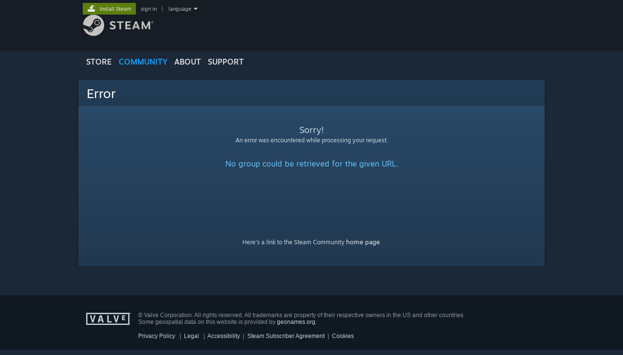

--- FILE ---
content_type: text/css;charset=UTF-8
request_url: https://community.fastly.steamstatic.com/public/css/skin_1/header.css?v=EM4kCu67DNda&l=english&_cdn=fastly
body_size: 3403
content:


.a:focus {
	outline: 0 none;
}

#headerBar {
	text-align:left;
	margin:0;
	padding:0;
	background-color:#111111;
	width:100%;
	color:#545454;
	font-size:10px;
	margin-bottom:0;
}

a.headerLink,a.headerLink:active,a.headerLink:visited,a.headerLink:hover {
	text-decoration:none;
	color:#959595;
}

#headerRight {
	float:right;
	padding:0;
	margin:0;
	padding-right:27px;
}

#headerLinks>p {
	margin-bottom:0;
	padding-bottom:0;
}

#headerRight .personaName {
	color:#cfcfcf;
}

.headerLinkActive {
	color:#cfcfcf;
	font-weight:bold;
}

#steamLogo {
	float:left;
	margin:0;
	padding:0;
	width:105px;
	height:54px;
}

#steamText {
	margin:0;
	padding:0;
	height:35px;
}

#headerLinks {
	margin:0;
	padding:0;
	height:19px;
}

#headerLinks>p {
	padding-left:6px;
}

#subHeader {
	position:relative;
	margin:0;
	padding:0;
	height:36px;
	background-image:url('https://community.fastly.steamstatic.com/public/images/header/lowerBarBG.gif');
	background-repeat:repeat-x;
	padding-left:111px;
	color:#344c5f;
	margin-top:1px;
}

.subHeaderMargin {
	padding-top:8px;
}

a.subHeaderLink,a.subHeaderLink:hover,a.subHeaderLink:visited,a.subHeaderLink:active {
	color:#6f9fc8;
	text-decoration:none;
}

.subHeaderLinkActive {
	color:#8ecbff;
	font-weight:bold;
}

#searchBox {
	float:right;
	position:relative;
	margin:0;
	padding:0;
	padding-right:27px;
	padding-top:7px;
}

#searchInputBox {
	margin-top:-6px;
	width:170px;
	color:#909090;
}

#searchText {
	font-style:italic;
	color:#6f9fc8;
}

#betaTag {
	text-align:center;
	position:absolute;
	top:4px;
	left:45px;
	border:none;
	z-index:99;
}

#betaText {
	position:absolute;
	top:34px;
	left:115px;
	border:none;
	z-index:99;
}

#reportAbuse {
	position:absolute;
	display:block;
	visibility:visible;
	width:auto;
	height:auto;
	top:32px;
	left:0;
	margin:0;
	padding:0;
	color:#ffffff;
	z-index:150;
}

#reportAbuseNew {
	position:absolute;
	display:block;
	visibility:visible;
	width:auto;
	height:auto;
	top:36px;
	z-index:150;
}

#rAText {
	float:left;
	display:block;
	visibility:visible;
	background-color:#3f3f3f;
	background-image:url('https://community.fastly.steamstatic.com/public/images/header/reportAbuseBG.gif');
	background-repeat:repeat-x;
	width:auto;
	margin:0;
	padding:0;
	height:20px;
	line-height:18px;
	padding-left:6px;
	padding-right:6px;
}

#abuseReportLink {
	color:#bebebe;
	text-decoration:none;
}

#rALeft,#rARight {
	float:left;
	width:3px;
	height:20px;
	margin:0;
	padding:0;
}

#rALeft {
	background-image:url('https://community.fastly.steamstatic.com/public/images/header/reportAbuseLeft.gif');
}

#rARight {
	background-image:url('https://community.fastly.steamstatic.com/public/images/header/reportAbuseRight.gif');
}

#reporter {
	position:absolute;
	display:none;
	visibility:visible;
	border:solid #595959 1px;
	background-color:#3f3f3f;
	margin:0;
	width:200px;
	left:-86px;
	top:20px;
	padding:6px;
	color:#898989;
	font-size:11px;
	line-height:14px;
	z-index:180;
}

#reporter>a,#reporter>a:hover,#reporter>a:visited,#reporter>a:active {
	display:inline;
	visibility:visible;
	color:#e1e1e1;
	text-decoration:none;
	font-size:11px;
}

#reporter.profile {
	left: 0;
	top: 10px;
}

#abuseForm {
	margin:0;
	padding:0;
}

.abuseRadio {
	border:none;
	background-color:#3f3f3f;
}

#abuseDescriptionLabel {
	display:block;
	margin-top:4px;
	color:#777777;
	font-style:italic;
}

img {
	border: none;
}

.community_sub_nav
{
	position: absolute;
	left: 7px;
	top: 65px;
	width: 650px;
	font-size: 14px;
}


/*
 * GENERIC POPUP
 */


.pulldown {
	padding-left: 5px;
	padding-right: 18px;
	background-image: url(  '[data-uri]' );
	background-position: right center;
	background-repeat: no-repeat;

	cursor: pointer;
}

.popup_block {
	z-index: 200;
	position: absolute;
}

.popup_block .popup_body {
	position: relative;
	background-color: #171a21;
}

.popup_block .header {
	padding: 4px 16px;
	height: 18px;

	font-size: 12px;
	font-weight: bold;
	color: #d6d7d8;

	background-image: url(https://community.fastly.steamstatic.com/public/images/header/maincol_bg_gray.png);
	background-repeat: no-repeat;
	background-color: #303030;
}

.popup_menu_separator {
	margin: 8px;
	height: 1px;
	background-color: #262a31;
}

.iepopupfix {
	display: none;
	position: absolute;
	top: 0px;
	right: 0px;
	left: 0px;
	bottom: 0px;
	overflow: hidden;
}

img.iepopupfix_img {
	width: 200px;
	height: 500px;
}

/*
 * User controls popup
 */

div#userControls {
	width:929px;
	padding:18px 6px 20px 13px;
	text-align:left;
	position:relative;
	margin: 0px auto;
}

div#userControls a.userControlsLink {
	font-size:12px;
	text-transform:uppercase;
}

/**
 * Community Navigation
 */
#CommunityNavigation
{
	position: relative;
	text-align: left;
	width: 947px;
	padding-top: 15px;
	padding-bottom: 15px;
	font-size: 12px;
	height: 15px;
}

#CommunityNavigation .link
{
	text-transform: uppercase;
	padding-top: 24px;
	padding-left: 7px;
	padding-right: 7px;
	padding-bottom: 10px;
}

#CommunityNavigation .link.active
{
	background-color: #191919;
	background: -moz-linear-gradient(top,  rgba(25,25,25,0) 0%, rgba(25,25,25,1) 65%, rgba(25,25,25,1) 100%); /* FF3.6+ */
	background: -webkit-gradient(linear, left top, left bottom, color-stop(0%,rgba(25,25,25,0)), color-stop(65%,rgba(25,25,25,1)), color-stop(100%,rgba(25,25,25,1))); /* Chrome,Safari4+ */
	background: -webkit-linear-gradient(top,  rgba(25,25,25,0) 0%,rgba(25,25,25,1) 65%,rgba(25,25,25,1) 100%); /* Chrome10+,Safari5.1+ */
	background: -o-linear-gradient(top,  rgba(25,25,25,0) 0%,rgba(25,25,25,1) 65%,rgba(25,25,25,1) 100%); /* Opera 11.10+ */
	background: -ms-linear-gradient(top,  rgba(25,25,25,0) 0%,rgba(25,25,25,1) 65%,rgba(25,25,25,1) 100%); /* IE10+ */
	background: linear-gradient(to bottom,  rgba(25,25,25,0) 0%,rgba(25,25,25,1) 65%,rgba(25,25,25,1) 100%); /* W3C */
	filter: progid:DXImageTransform.Microsoft.gradient( startColorstr='#00191919', endColorstr='#191919',GradientType=0 ); /* IE6-9 */
}

div#headerSearch {
	float:right;
	position:relative;
	width:280px;
	height:27px;
	background-image: url(https://community.fastly.steamstatic.com/public/images/community/searchbox_friendactivity_bg.gif);
	background-repeat:no-repeat;
	padding:0;
	margin:0;
	margin-top:-5px;
}

#searchInputBoxNew {
	padding:0;
	margin:0;
	border:none;
	outline:none;
	position:absolute;
	top:6px;
	left:6px;
	width:212px;
	background-color:#3a3a3a;
}

#searchSubmitImg {
	position:absolute;
	top:5px;
	right:4px;
	width:23px;
	height:18px;
	padding:0;
	margin:0;
	border:none;
}

#headerSearchForm {
	padding:0;
	margin:0;
}

/*
 * DROP SHADOWS
 */

.shadow_content {
	margin: 12px;
}

.shadow_ul, .shadow_ur, .shadow_bl, .shadow_br {
	position: absolute;
	height: 12px;
	width: 12px;
	background-image: url( https://community.fastly.steamstatic.com/public/images/header/shadow_corners.png );
	background-image: url( [data-uri] );
}

.shadow_ul {
	top: 0;
	left: 0;
	background-position: top left;
}

.shadow_ur {
	top: 0;
	right: 0;
	background-position: top right;
}

.shadow_bl {
	bottom: 0;
	left: 0;
	background-position: bottom left;
}

.shadow_br {
	bottom: 0;
	right: 0;
	background-position: bottom right;
}

.shadow_top, .shadow_bottom {
	position: absolute;
	margin: 0 12px;
	height: 12px;
	left: 0;
	right: 0;
	background-image: url( https://community.fastly.steamstatic.com/public/images/header/shadow_topbottom.png );
	background-image: url( [data-uri] );
	background-repeat: repeat-x; 
}
.shadow_top {
	background-position: top;
	top: 0;
}
.shadow_bottom {
	background-position: bottom;
	bottom: 0;
}
.shadow_left, .shadow_right {
	position: absolute;
	top: 0;
	bottom: 0;
	margin: 12px 0;
	width: 12px;
	background-image: url( https://community.fastly.steamstatic.com/public/images/header/shadow_leftright.png );
	background-image: url( [data-uri] );
	background-repeat: repeat-y;
}
.shadow_left {
	background-position: left;
	left: 0;
}
.shadow_right {
	background-position: right;
	right: 0;
}

.suppress_shadow .shadow_ul,.suppress_shadow .shadow_ur, .suppress_shadow .shadow_bl, .suppress_shadow .shadow_br,
.suppress_shadow .shadow_top, .suppress_shadow .shadow_bottom, 
.suppress_shadow .shadow_left, .suppress_shadow .shadow_right {
	background-image: none;
}

#reportAbuseModal {
	position:absolute;
	width:516px;
	padding:16px;
	z-index:1000;
	background-color:#3a3a3a;
	text-align:left;
}

#reportAbuseModalClose {
	position:absolute;
	width:11px;
	height:11px;
	right:12px;
	top:12px;
}

#reportAbuseModalContents {
	font-size: 14px;
	color: #B0B0B0;
	max-width: 500px;
}

.reportAbuseModalRule {
	border-top: 1px solid #595959;
	margin-bottom: 8px;
	margin-top: 4px;
}

#reportAbuseModalContents .halfBox
{
	width: 50%;
	float: left;
	margin-bottom: 10px;
}

#reportAbuseModal h1 {
	color: #fff;
	font-size: 20px
}

#abuseDescriptionArea {
	width: 100%;
	resize: none;
	font-size: 14px;
	color:#fff;
	background-color: #565658;
	border: none;
}

#abuseDescriptionArea::-webkit-input-placeholder {
	color: #aaa;
}

#abuseDescriptionArea::-moz-placeholder {  /* Firefox 19+ */
	color: #aaa;
}

#abuseDescriptionArea:-ms-input-placeholder {
	color: #aaa;
}

.abuseDescriptionCtn {
	margin-bottom: 10px;
	padding: 4px 6px;
	background-color: #565658;
}

.abuseOptions {
	margin-bottom: 12px;
}

.abuseOption {
	float: left;
	width: 50%;
	margin-bottom: 8px;
}

@media screen and (max-width: 440px)
{
	html.responsive .abuseOption {
		float: none;
		width: auto;
	}
}

.reportAbuseButtons {
	text-align: right;
}

.community_ban_notice {
	background-color: #a94847;
	color: #ffffff;
	font-size: 12px;

	padding: 6px;
	margin-bottom: 16px;
}

.community_ban_notice h3 {
	font-size: 14px;
	font-weight: normal;
	margin: 0px;
	padding: 0px;
}

.community_ban_notice a {
	text-decoration: underline;
}

/* temporary */
.community_content_update_open_beta_wrapper
{
	position: relative;
	min-width: 958px;
	overflow: hidden;
	margin: 0px auto;
}

.community_content_update_open_beta
{
	position: relative;
	width: 958px;
	height: 177px;
}
.community_content_update_open_beta_bg
{
	position: absolute;
	left: -108px;
	background-image: url( 'https://community.fastly.steamstatic.com/public/images/updates/communitycontent/community_banner.png' );
	width: 1200px;
	height: 177px;
}

.community_content_update_text
{
	text-align: left;
	padding-top: 40px;
	padding-left: 126px;
}

.community_content_update_coming_soon
{
	font-size: 22px;
	font-weight: bold;
	color: #ffffff;
}

.community_content_update_get_it_now
{
	font-size: 16px;
	color: #a6bfe3;
}

.community_content_update_links
{
	font-size: 14px;
	color: #ffffff;
	padding-top: 30px;
}

.community_content_opt_in
{
	position: absolute;
	width: 348px;
	right: 171px;
	top: 60px;
	font-size: 16px;
	color: #ffffff;
}

.community_content_opt_in_button
{
	margin-top: 10px;
	font-size: 16px;
	font-weight: bold;
	color: #ffffff;
}

.menuitem.username {
	max-width: 250px;
	text-overflow: ellipsis;
	overflow: hidden;
	white-space: nowrap;
}

/* end temporary */